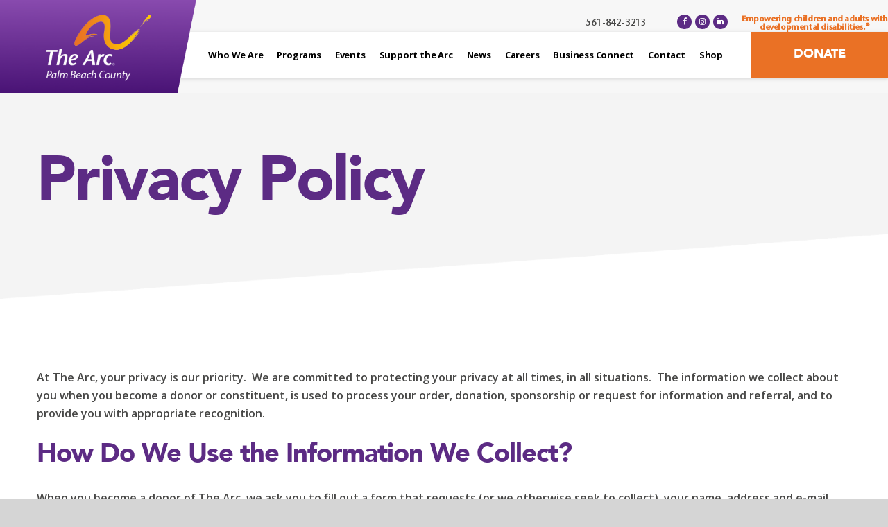

--- FILE ---
content_type: text/html; charset=utf-8
request_url: https://arcpbc.org/privacy-policy
body_size: 9458
content:
<!DOCTYPE html>
<html lang="en-gb" dir="ltr">
<head>
	<meta name="viewport" content="width=device-width, initial-scale=1.0" />
	<meta charset="utf-8">
	<meta name="author" content="Super User">
	<meta name="description" content="The Arc of Palm Beach County is changing the conversation around disabilities by defying definitions, inspiring possibilities and improving the lives of the peo">
	<meta name="generator" content="Joomla! - Open Source Content Management">
	<title>The Arc of Palm Beach County - Privacy Policy</title>
	<link href="/templates/arc/favicon.ico" rel="icon" type="image/vnd.microsoft.icon">
<link href="/plugins/content/pdf_embed/assets/css/style.css" rel="stylesheet">
	<link href="/media/plg_system_jcepro/site/css/content.min.css?86aa0286b6232c4a5b58f892ce080277" rel="stylesheet">
	<link href="/plugins/system/jcemediabox/css/jcemediabox.min.css?0072da39200af2a5f0dbaf1a155242cd" rel="stylesheet">
	<link href="/templates/arc/css/bootstrap.min.css?241569" rel="stylesheet">
	<link href="/templates/arc/css/font-awesome.css?241569" rel="stylesheet">
	<link href="/templates/arc/css/style.css?241569" rel="stylesheet">
	<link href="/templates/arc/css/owl.carousel.css?241569" rel="stylesheet">
	<link href="/templates/arc/css/responsive.css?241569" rel="stylesheet">
	<link href="https://fonts.googleapis.com/css?family=Roboto:300,300i,400,400i,600,600i,700,700i&amp;amp;subset=cyrillic,cyrillic-ext,latin-ext" rel="stylesheet">
	<link href="/media/com_facebookfeedpro/css/frontend.css?v=4.3.3" rel="stylesheet">
<script type="application/json" class="joomla-script-options new">{"system.paths":{"root":"","rootFull":"https:\/\/arcpbc.org\/","base":"","baseFull":"https:\/\/arcpbc.org\/"},"csrf.token":"60540edcf756748645f3c4742f69e606"}</script>
	<script src="/media/system/js/core.min.js?a3d8f8"></script>
	<script src="/media/vendor/jquery/js/jquery.min.js?3.7.1"></script>
	<script src="/media/legacy/js/jquery-noconflict.min.js?504da4"></script>
	<script src="/media/vendor/bootstrap/js/alert.min.js?5.3.8" type="module"></script>
	<script src="/media/vendor/bootstrap/js/button.min.js?5.3.8" type="module"></script>
	<script src="/media/vendor/bootstrap/js/carousel.min.js?5.3.8" type="module"></script>
	<script src="/media/vendor/bootstrap/js/collapse.min.js?5.3.8" type="module"></script>
	<script src="/media/vendor/bootstrap/js/dropdown.min.js?5.3.8" type="module"></script>
	<script src="/media/vendor/bootstrap/js/modal.min.js?5.3.8" type="module"></script>
	<script src="/media/vendor/bootstrap/js/offcanvas.min.js?5.3.8" type="module"></script>
	<script src="/media/vendor/bootstrap/js/popover.min.js?5.3.8" type="module"></script>
	<script src="/media/vendor/bootstrap/js/scrollspy.min.js?5.3.8" type="module"></script>
	<script src="/media/vendor/bootstrap/js/tab.min.js?5.3.8" type="module"></script>
	<script src="/media/vendor/bootstrap/js/toast.min.js?5.3.8" type="module"></script>
	<script src="/plugins/system/jcemediabox/js/jcemediabox.min.js?d67233ea942db0e502a9d3ca48545fb9"></script>
	<script type="application/ld+json">{"@context":"https://schema.org","@graph":[{"@type":"Organization","@id":"https://arcpbc.org/#/schema/Organization/base","name":"The Arc of Palm Beach County","url":"https://arcpbc.org/"},{"@type":"WebSite","@id":"https://arcpbc.org/#/schema/WebSite/base","url":"https://arcpbc.org/","name":"The Arc of Palm Beach County","publisher":{"@id":"https://arcpbc.org/#/schema/Organization/base"}},{"@type":"WebPage","@id":"https://arcpbc.org/#/schema/WebPage/base","url":"https://arcpbc.org/privacy-policy","name":"The Arc of Palm Beach County - Privacy Policy","description":"The Arc of Palm Beach County is changing the conversation around disabilities by defying definitions, inspiring possibilities and improving the lives of the peo","isPartOf":{"@id":"https://arcpbc.org/#/schema/WebSite/base"},"about":{"@id":"https://arcpbc.org/#/schema/Organization/base"},"inLanguage":"en-GB"},{"@type":"Article","@id":"https://arcpbc.org/#/schema/com_content/article/196","name":"Privacy Policy","headline":"Privacy Policy","inLanguage":"en-GB","isPartOf":{"@id":"https://arcpbc.org/#/schema/WebPage/base"}}]}</script>
	<script>jQuery(document).ready(function(){WfMediabox.init({"base":"\/","theme":"standard","width":"","height":"","lightbox":0,"shadowbox":0,"icons":1,"overlay":1,"overlay_opacity":0,"overlay_color":"","transition_speed":300,"close":2,"scrolling":"0","labels":{"close":"Close","next":"Next","previous":"Previous","cancel":"Cancel","numbers":"{{numbers}}","numbers_count":"{{current}} of {{total}}","download":"Download"}});});</script>
	<meta http-equiv="x-dns-prefetch-control" content="on">
	<link rel="dns-prefetch" href="//images-cdn.ecwid.com/">
	<link rel="dns-prefetch" href="//images.ecwid.com/">
	<link rel="dns-prefetch" href="//app.ecwid.com/">
	<link rel="dns-prefetch" href="//ecwid-static-ru.r.worldssl.net">
	<link rel="dns-prefetch" href="//ecwid-images-ru.r.worldssl.net">
	<script type="application/json" id="ffp-frontend-cfg">{"i18n":{"posts":"Posts","posts_":"Posts","photos":"Photos","videos":"Videos","like_page":"Like Page","share":"Share","people_like_this":"people like this","display_created_date":"Show created date","display_fb_link":"Show link to Facebook","likes":"likes","comments":"comments","shares":"shares","view_on_fb":"View on Facebook","items_per_page":"Items per page","load_more":"Load more","all_photos":"All Photos","albums":"Albums","show_more":"Show More","show_less":"Show Less","ajax_error":"AJAX error","connect_to_facebook":"Please click \u0027Connect to Facebook\u0027 button and authorize the application","photos_":"photo","COM_FACEBOOKFEEDPRO_AGO":"ago","COM_FACEBOOKFEEDPRO_YEAR":"year","COM_FACEBOOKFEEDPRO_MONTH":"month","COM_FACEBOOKFEEDPRO_WEEK":"week","COM_FACEBOOKFEEDPRO_DAY":"day","COM_FACEBOOKFEEDPRO_HOUR":"hour","COM_FACEBOOKFEEDPRO_MINUTE":"minute","COM_FACEBOOKFEEDPRO_SECOND":"second","COM_FACEBOOKFEEDPRO_YEARS":"years","COM_FACEBOOKFEEDPRO_MONTHS":"months","COM_FACEBOOKFEEDPRO_WEEKS":"weeks","COM_FACEBOOKFEEDPRO_DAYS":"days","COM_FACEBOOKFEEDPRO_HOURS":"hours","COM_FACEBOOKFEEDPRO_MINUTES":"minutes","COM_FACEBOOKFEEDPRO_SECONDS":"seconds","COM_FACEBOOKFEEDPRO_YEARS2":"years","COM_FACEBOOKFEEDPRO_MONTHS2":"months","COM_FACEBOOKFEEDPRO_WEEKS2":"weeks","COM_FACEBOOKFEEDPRO_DAYS2":"days","COM_FACEBOOKFEEDPRO_HOURS2":"hours","COM_FACEBOOKFEEDPRO_MINUTES2":"minutes","COM_FACEBOOKFEEDPRO_SECONDS2":"seconds"},"feedConfig":{"id":0,"ajax_url":"\/component\/facebookfeedpro\/?task=feed.data&language=en-GB","alldata_uri":"\/component\/facebookfeedpro\/?task=feed.alldata&language=en-GB","templates_url":"\/media\/com_facebookfeedpro\/templates\/","template":"feed","version":"4.3.3"}}</script>

	
	<script src="https://api.bloomerang.co/v1/WebsiteVisit?ApiKey=pub_78214cf5-2e4f-11e9-9f3d-0aa640fb8062" type="text/javascript"></script>
	
<!-- Google Tag Manager -->
<script>(function(w,d,s,l,i){w[l]=w[l]||[];w[l].push({'gtm.start':
new Date().getTime(),event:'gtm.js'});var f=d.getElementsByTagName(s)[0],
j=d.createElement(s),dl=l!='dataLayer'?'&l='+l:'';j.async=true;j.src=
'https://www.googletagmanager.com/gtm.js?id='+i+dl;f.parentNode.insertBefore(j,f);
})(window,document,'script','dataLayer','GTM-TTCWW762');</script>
<!-- End Google Tag Manager -->

	
</head>
<body class="inner-page ">
	
<!-- Google Tag Manager (noscript) -->
<noscript><iframe src="https://www.googletagmanager.com/ns.html?id=GTM-TTCWW762"
height="0" width="0" style="display:none;visibility:hidden"></iframe></noscript>
<!-- End Google Tag Manager (noscript) -->

<div class="page-wrap clearfix">
  
    
     
  <div class="mobile-header">
      <div class="logo-m"><a href="https://arcpbc.org/">

<div class="custom"  >
	<div><img src="/images/arc-logo-rev@3x.png" alt="" /></div></div>
</a> </div>
      
        
    <div id="nav-icon4">
      <span></span>
      <span></span>
      <span></span>
   </div>
       
      
  </div>
    
   
   <div class="menu-fix" >
        <ul class="nav menu mod-list  ">
<li class="nav-item item-103 deeper parent"><a href="/who-we-are/our-story" >Who We Are</a><ul class="mod-menu__sub list-unstyled small"><li class="nav-item item-161"><a href="/who-we-are/our-story" >Our Story</a></li><li class="nav-item item-162"><a href="/who-we-are/our-impact" >Our Impact</a></li><li class="nav-item item-163"><a href="/who-we-are/leadership-team" >Leadership Team</a></li><li class="nav-item item-164"><a href="/who-we-are/board-of-trustees" >Board of Trustees</a></li></ul></li><li class="nav-item item-104 deeper parent"><a href="/programs" >Programs</a><ul class="mod-menu__sub list-unstyled small"><li class="nav-item item-165"><a href="/programs/children-and-family-services" >Children and Family Services</a></li><li class="nav-item item-166"><a href="/programs/early-intervention" >Early Intervention</a></li><li class="nav-item item-167"><a href="/programs/adult-services" >Adult Services</a></li><li class="nav-item item-168"><a href="/programs/community-inclusion" >Community Inclusion</a></li></ul></li><li class="nav-item item-105 deeper parent"><a href="/events/upcoming-events" >Events</a><ul class="mod-menu__sub list-unstyled small"><li class="nav-item item-171"><a href="/events/upcoming-events" >Upcoming Events</a></li><li class="nav-item item-172"><a href="/events/event-gallery" >Photo Gallery</a></li></ul></li><li class="nav-item item-106 deeper parent"><a href="/support-the-arc/ways-to-give" >Support the Arc</a><ul class="mod-menu__sub list-unstyled small"><li class="nav-item item-179"><a href="/support-the-arc/ways-to-give" >Ways to Give</a></li><li class="nav-item item-173"><a href="/support-the-arc/annual-giving" >Annual Giving</a></li><li class="nav-item item-176"><a href="/support-the-arc/legacy-society" >Legacy Society</a></li><li class="nav-item item-178"><a href="/support-the-arc/endowment" >Endowment</a></li><li class="nav-item item-177"><a href="/support-the-arc/corporate-partners-program" >Corporate Partners Program</a></li><li class="nav-item item-175"><a href="/support-the-arc/arc-events" >Arc Events</a></li><li class="nav-item item-188"><a href="/support-the-arc/car-donation-program" >Car Donation Program</a></li></ul></li><li class="nav-item item-107"><a href="/news" >News</a></li><li class="nav-item item-108"><a href="/careers" >Careers</a></li><li class="nav-item item-831"><a href="/hire" >Business Connect</a></li><li class="nav-item item-109"><a href="/contact" >Contact</a></li><li class="nav-item item-699"><a href="/artisans" >Shop</a></li></ul>
        
 	</div>
    
  <header id="header">
  	
	    <div class="logo"><a href="https://arcpbc.org/">

<div class="custom"  >
	<div><img src="/images/arc-logo-rev@3x.png" alt="" /></div></div>
</a> </div>
        
     
    <div class="top-head">
      <div class="h-right fr">
         
           	<div class="moduletable ">
        

<div class="custom"  >
	<div class="top-call fl"><a href="tel:5618423213">561-842-3213</a></div></div>
</div>

        
             
        <div class="social-box fl">
         	<div class="moduletable ">
        

<div class="custom"  >
	<ul>
<li class="fb-icon"><a href="https://www.facebook.com/TheArcofPalmBeachCounty" target="_blank" rel="noopener noreferrer" class="fa fa-facebook"> <!--icon--> </a></li>
<li class="ig-icon"><a href="https://www.instagram.com/arcpbc" target="_blank" rel="noopener noreferrer" class="fa fa-instagram"> <!--icon--> </a></li>
<li class="in-icon"><a href="https://www.linkedin.com/company/the-arc-of-palm-beach-county" target="_blank" rel="noopener noreferrer" class="fa fa-linkedin"> <!--icon--> </a></li>
</ul></div>
</div>

        </div>
                
        <div class="moduletable ">
        

<div class="custom"  >
	<div class="awu-box fl">Empowering children and adults with <br />developmental disabilities.®</div></div>
</div>

       
      </div>
    </div>
        
        <div class="navigation" >
        <ul class="nav menu mod-list  ">
<li class="nav-item item-103 deeper parent"><a href="/who-we-are/our-story" >Who We Are</a><ul class="mod-menu__sub list-unstyled small"><li class="nav-item item-161"><a href="/who-we-are/our-story" >Our Story</a></li><li class="nav-item item-162"><a href="/who-we-are/our-impact" >Our Impact</a></li><li class="nav-item item-163"><a href="/who-we-are/leadership-team" >Leadership Team</a></li><li class="nav-item item-164"><a href="/who-we-are/board-of-trustees" >Board of Trustees</a></li></ul></li><li class="nav-item item-104 deeper parent"><a href="/programs" >Programs</a><ul class="mod-menu__sub list-unstyled small"><li class="nav-item item-165"><a href="/programs/children-and-family-services" >Children and Family Services</a></li><li class="nav-item item-166"><a href="/programs/early-intervention" >Early Intervention</a></li><li class="nav-item item-167"><a href="/programs/adult-services" >Adult Services</a></li><li class="nav-item item-168"><a href="/programs/community-inclusion" >Community Inclusion</a></li></ul></li><li class="nav-item item-105 deeper parent"><a href="/events/upcoming-events" >Events</a><ul class="mod-menu__sub list-unstyled small"><li class="nav-item item-171"><a href="/events/upcoming-events" >Upcoming Events</a></li><li class="nav-item item-172"><a href="/events/event-gallery" >Photo Gallery</a></li></ul></li><li class="nav-item item-106 deeper parent"><a href="/support-the-arc/ways-to-give" >Support the Arc</a><ul class="mod-menu__sub list-unstyled small"><li class="nav-item item-179"><a href="/support-the-arc/ways-to-give" >Ways to Give</a></li><li class="nav-item item-173"><a href="/support-the-arc/annual-giving" >Annual Giving</a></li><li class="nav-item item-176"><a href="/support-the-arc/legacy-society" >Legacy Society</a></li><li class="nav-item item-178"><a href="/support-the-arc/endowment" >Endowment</a></li><li class="nav-item item-177"><a href="/support-the-arc/corporate-partners-program" >Corporate Partners Program</a></li><li class="nav-item item-175"><a href="/support-the-arc/arc-events" >Arc Events</a></li><li class="nav-item item-188"><a href="/support-the-arc/car-donation-program" >Car Donation Program</a></li></ul></li><li class="nav-item item-107"><a href="/news" >News</a></li><li class="nav-item item-108"><a href="/careers" >Careers</a></li><li class="nav-item item-831"><a href="/hire" >Business Connect</a></li><li class="nav-item item-109"><a href="/contact" >Contact</a></li><li class="nav-item item-699"><a href="/artisans" >Shop</a></li></ul>
        
      	

<div class="custom"  >
	<div><a href="/donate" class="donate-btn">Donate</a></div></div>

    </div>
        
  </header>
    
    
  <div class="inner-banner no-image">
  <div class="custom" style="background-image: url(https://arcpbc.org//images/no-banner.png);">
    <div class="midd-dv">
      <div class="container clearfix">
        <article>
          <h1>Privacy Policy</h1>
        </article>
      </div>
    </div>
  </div>
</div>
    
  
  
    <div class="content-box">
  
      
    <div class="content-side full">
    <div class="padd-w">
    
    <div class="container clearfix">
           <div class="com-content-article item-page" itemscope itemtype="https://schema.org/Article">
    <meta itemprop="inLanguage" content="en-GB">
    
    
        
        
    
    
        
                            	                    <div itemprop="articleBody" class="com-content-article__body">
        <article class="post">
<p>At The Arc, your privacy is our priority.&nbsp; We are committed to protecting your privacy at all times, in all situations.&nbsp; The information we collect about you when you become a donor or constituent, is used to process your order, donation, sponsorship or request for information and referral, and to provide you with appropriate recognition.</p>
<h4>How Do We Use the Information We Collect?</h4>
<p>When you become a donor of The Arc, we ask you to fill out a form that requests (or we otherwise seek to collect), your name, address and e-mail address, and telephone, as well as some of our programs may collect demographic information such as gender, age, and information about your family.</p>
<p>Your name and address information is used solely to process your sponsorship, donation, order, or request for information and referral.&nbsp;&nbsp; By policy of The Arc, this information will never be sold, given, rented or traded to others for purposes other than providing you member benefit opportunities.</p>
<p>Your demographic information (gender, age, etc.) is used for several purposes: Demographic information is provided back to our corporate partners (companies that provide member benefit opportunities) in an aggregated way. For example, we may tell a partner that 25% of our members are male, while 75% are female. We never release individual demographics to any party. The Arc also uses demographic information in aggregate terms for reporting purposes – annual reports, funding sources, charity-watch agencies.&nbsp;</p>
<h4>Our Use of Web site Log Files</h4>
<p>When you visit our Web site (<a href="http://www.arcpbc.org">www.arcpbc.org</a>) we automatically log your IP address, your browser type and your access times. We utilize this information to conduct site performance evaluations, to see where visitors are coming from and to keep track of click stream data (the screens our users visit on our site). This data helps us to determine what content our members find most appealing so that we can maximize your usage of the site. To opt out of the collection of this demographic information from Google Analytics Demographics and Interest Reporting, you can use the <a href="http://tools.google.com/dlpage/gaoptout/">Google Analytics Opt-out Browser Add-on</a>.</p>
<h4>File Security</h4>
<p>All employees of The Arc take your personal information very seriously. All employees must learn and obey our security policies. Access to donors’ personal information is limited to key management personnel and our donor services departments. The information is ID and password protected.&nbsp; Our Web security is reviewed regularly.</p>
<h4>Use of Intermediaries</h4>
<p>The Arc utilizes the services of intermediaries - United Parcel Service (UPS), FedEx, and various direct mail firms to process and/or send out to our donation renewals, solicitations, newsletters and orders.&nbsp; To our knowledge, these intermediaries do not store, retain or use the information in any way.</p>
<h4>Links to Other Sites</h4>
<p>The Arc’s Web site (<a href="http://www.arcpbc.org">www.arcpbc.org</a>) contains links to other Web sites. Please note that when you click on one of these links, you may be leaving The Arc site and entering another Web site. These sites may independently collect or request information about you and we encourage you to read the privacy statements of these linked sites as their privacy policy may differ from ours.</p>
<h4>Communication</h4>
<p>From time to time we may send out email messages soliciting your support, prompting a call to action, or alerting you of what’s new at The Arc.&nbsp;In addition, you may receive communications from us if you have contacted us for a particular reason, and/or to receive the information or service you have requested.</p>
<h4>Our Use of Cookies</h4>
<p>Cookies are pieces of information that your browser stores on your computer's hard drive which, for some sites, identifies you when you enter. The ability to select or download information on our site is not cookie-driven.</p>
<h4>Your Consent</h4>
<p>By becoming a sponsor, donor or constituent of The Arc, and/or by using our Web site, you consent to the collection and use of the information you provide to us as described above. If we make any material changes in our privacy practices or in how we use your personally identifiable information, we will post a prominent notices on our Web site prior to implementation of the change.</p>
<h4>Refund Policy</h4>
<p>All donations to The Arc of Palm Beach County support the mission of the organization to improve the lives of children and adults with developmental disabilities and their families through services, education and advocacy.</p>
<p>The Arc of Palm Beach County manages a number of fundraising initiatives and local programs to make every donation go further to assist children and adults with developmental disabilities. We will carefully consider the needs of the organization and use your gift where we determine it is the most needed. Restricted gifts made by donors to The Arc of Palm Beach County will be used for the purposes for which they were given as long as they fall in line with the organization’s Gift Acceptance Policy. To review this policy, please call the advancement department at 561-842-3213.</p>
<p>For donations made using the <a href="http://www.arcpbc.org/donate">www.arcpbc.org/donate</a> website, if you have made an error in making your donation or change your mind about contributing to The Arc of Palm Beach County, we will honor your request for a refund made within 7 days of your donation. To request a refund, please call 561-842-3213 and ask to speak with a representative from the advancement team.</p>
<h4>Our Commitment to Our Donors</h4>
<p>We will not sell, share or trade our donors' names or personal information with any other entity, nor send mailings to our donors on behalf of other organizations.</p>
<p>This policy applies to all information received by The Arc of Palm Beach County, Inc., both online and offline, on any Platform ("Platform", includes The Arc of Palm Beach County website and mobile applications), as well as any electronic, written, or oral communications.</p>
<p>To the extent any donations are processed through a third-party service provider, our donors’ information will only be used for purposes necessary to process the donation.</p>
<h2><strong>Terms and Conditions</strong></h2>
<h4>Copyright</h4>
<p>All content included on this site, such as text, graphics, logos, photographs, button icons, images, audio clips, digital downloads, data compilations, and software, is the sole and exclusive property of The Arc of Palm Beach County and is protected by United States and international copyright laws. The compilation of all content on this site is the exclusive property of The Arc of Palm Beach County, unless otherwise indicated.</p>
<h4>Trademarks</h4>
<p>The Arc of Palm Beach County’s trade names, trademarks, trade dress, and service marks, including those marks indicated on our website are the sole and exclusive property of The Arc of Palm Beach County including, without limitation, designs, logos, page headers, button icons and scripts ("Marks"). The Arc of Palm Beach County’s Marks and trade dress may not be used in connection in any way not expressly authorized in writing by the The Arc of Palm Beach County or in any manner that is likely to cause confusion among the public, or in any manner that disparages or discredits The Arc of Palm Beach County. All other trademarks not owned by The Arc of Palm Beach County that appear on this site are the property of their respective owners.</p>
<h4>License and Site Access</h4>
<p>The Arc of Palm Beach County grants you a limited, nonexclusive, nontransferable, and revocable license to access and make personal use of this site and not to download or modify it, or any portion of it, except with express written consent of The Arc of Palm Beach County. This license does not include any resale or commercial use of this site or its contents; any collection and use of any information, images, content or photographs or any derivative use of this site or its contents; any downloading or copying of information for the benefit of another; or any use of data mining, robots, or similar data gathering and extraction tools. This site or any portion of this site may not be reproduced, duplicated, copied, sold, resold, visited, or otherwise exploited for any commercial purpose without express written consent of The Arc of Palm Beach County. You may not frame or utilize framing techniques to enclose any Marks, photographs, content or other proprietary information (including images, text, page layout, or form) of The Arc of Palm Beach County's website without express written consent. You may not use any meta tags or any other "hidden text" utilizing The Arc of Palm Beach County’s website name or Marks without the express written consent of The Arc of Palm Beach County. Any unauthorized use terminates the permission or license granted by The Arc of Palm Beach County to access this site. DISCLAIMER OF WARRANTIES AND LIMITATION OF LIABILITY THIS SITE IS PROVIDED BY The Arc of Palm Beach County ON AN "AS IS" AND "AS AVAILABLE" BASIS. The Arc of Palm Beach County MAKES NO REPRESENTATIONS OR WARRANTIES OF ANY KIND, EXPRESS OR IMPLIED, AS TO THE OPERATION OF THIS SITE OR THE INFORMATION, CONTENT OR MATERIALS INCLUDED ON THIS SITE. YOU EXPRESSLY AGREE THAT YOUR USE OF THIS SITE IS AT YOUR SOLE RISK. The Arc of Palm Beach County DOES NOT WARRANT THAT THIS SITE, ITS SERVERS, OR E-MAIL SENT FROM The Arc of Palm Beach County WEBSITE ARE FREE OF VIRUSES OR OTHER HARMFUL COMPONENTS. The Arc of Palm Beach County. WILL NOT BE LIABLE FOR ANY DAMAGES OF ANY KIND ARISING FROM THE USE OF THIS SITE, INCLUDING, BUT NOT LIMITED TO, INDIRECT, INCIDENTAL, PUNITIVE, AND CONSEQUENTIAL DAMAGES.</p>
</article>     </div>

        
                                        </div>

        
        
          
    </div>
           
     </div>
     
    </div>
   </div> 
       
    
    
       
        
    
  
    
    
    
  
    
    <footer id="footer">
  	
	    <div class="fo-menu">
      <ul class="nav menu mod-list  ">
<li class="nav-item item-128"><a href="/" >Home</a></li><li class="nav-item item-129"><a href="#" >Staff/board Login</a></li><li class="nav-item item-130"><a href="/volunteer" >Get Involved</a></li><li class="nav-item item-131"><a href="/additional-resources" >Additional Resources</a></li><li class="nav-item item-132 current active"><a href="/privacy-policy" aria-current="page">Privacy Policy</a></li></ul>

    </div>
        
        <div class="join-fo">
      <center>
        

<div class="custom"  >
	<div><span class="sub-title">Join our email list to recieve updates from The Arc. </span><a href="https://visitor.r20.constantcontact.com/d.jsp?llr=6wnas4eab&amp;p=oi&amp;m=1104865670877&amp;sit=vasgwm8fb&amp;f=867ab499-1ea7-41d5-ab1f-acb54b076651" target="_blank" rel="noopener" class="join-btn">JOIN NOW</a></div></div>

      </center>
    </div>
        
    
        
    <div class="address-fo ">
	        	<div class="moduletable col-6 location-left full-width-mod">
        
<article>
<div class="custom"  >
	<div class="fo-logo"><a href="#"> <img src="/images/arc-logo-rev@2x.png" alt="" /></a></div>
<p><strong>Courim Center&nbsp;<strong>– Bodwell Academy</strong></strong><br />1201 Australian Avenue<br />Riviera Beach, FL 33404<br />PH: 561-842-3213 | FAX: 561-863-4352</p>
<p><strong>Achievement Center – North Campus </strong><br />3879 Byron Drive <br />Riviera Beach, FL 33404<br />PH: 561-842-5814 | FAX: 561-881-3554</p>
<p><strong>Life Center – South Campus </strong><br />4522 S. Congress Avenue<br />Palm Springs, FL 33461<br />PH: 561-965-8500 | FAX: 561-433-2073</p>
<div class="fo-social"><a href="https://www.facebook.com/TheArcofPalmBeachCounty" target="_blank" rel="noopener"> <img src="/images/social/fb@2x.png" alt="" /> <img src="/images/social/fb2x_hover.png" alt="" class="hover-image" /></a> <a href="https://www.instagram.com/arcpbc" target="_blank" rel="noopener"> <img src="/images/social/ig@2x.png" alt="" /> <img src="/images/social/ig2x_hover.png" alt="" class="hover-image" /></a> <a href="https://www.linkedin.com/company/the-arc-of-palm-beach-county" target="_blank" rel="noopener"> <img src="/images/social/li@2x.png" alt="" /> <img src="/images/social/li2x_hover.png" alt="" class="hover-image" /></a></div>
<p><br /><br /><br /><br /></p></div>
</article>
</div>

            
          </div>
        
        
        <div class="fo-bt">
      <div class="container">
        <div class="moduletable ">
        

<div class="custom"  >
	<p>Contributions benefit The Arc of Palm Beach County, a not-for-profit, tax-exempt organization. A copy of the official registration and financial information of The Arc of Palm Beach County (CH56917) may be obtained from the Division of Consumer Services at <a href="https://www.fdacs.gov/ConsumerServices" target="_blank" rel="noopener">https://www.fdacs.gov/ConsumerServices</a> or by calling toll-free <a href="tel:18004357352">1-800-435-7352</a> within the state of Florida. Registration does not imply endorsement, approval, or recommendation by the state. The Arc of Palm Beach County receives 100% of each contribution with 0% retained by a professional solicitor.</p></div>
</div>

      </div>
    </div>
        
  </footer>
    
</div>	
	


  
<script type="text/javascript" src="/templates/arc/js/jquery-1.11.3.min.js"></script>   
<script type="text/javascript" src="/templates/arc/js/owl.carousel.js"></script>   
<script type="text/javascript" src="/templates/arc/js/custom.js"></script> 
<script>
jQuery('.partners-row').owlCarousel({
    autoplay : true,
    autoplayTimeout:1000,
    pagination: false,
  	loop:true,
    margin:22,
    nav:false,
    responsive:{
        0:{
            items:1
        },
        600:{
            items:2
        },
        768:{
            items:3
        },
		1000:{
            items:4
        },
		1280:{
            items:5
        },
		1440:{
            items:6
        }
    }
});  
</script>
<script>(function(document, tag) { var script = document.createElement(tag); var element = document.getElementsByTagName('body')[0]; script.src = 'https://acsbap.com/api/app/assets/js/acsb.js'; script.async = true; script.defer = true; (typeof element === 'undefined' ? document.getElementsByTagName('html')[0] : element).appendChild(script); script.onload = function() { acsbJS.init({ statementLink : '', feedbackLink : '', footerHtml : 'Accessibility Website Services by Silicon Coast', hideMobile : false, hideTrigger : false, language : 'en', position : 'left', leadColor : '#7034a0', triggerColor : '#fa7c2c', triggerRadius : '50%', triggerPositionX : 'left', triggerPositionY : 'bottom', triggerIcon : 'default', triggerSize : 'medium', triggerOffsetX : 20, triggerOffsetY : 20, mobile : { triggerSize : 'small', triggerPositionX : 'left', triggerPositionY : 'center', triggerOffsetX : 0, triggerOffsetY : 0, triggerRadius : '0' } }); };}(document, 'script'));</script><script>
(function(c,d){"JUri"in d||(d.JUri="https://arcpbc.org/");c.addEventListener("click",function(a){var b=a.target?a.target.closest('[class*="ba-click-lightbox-form-"], [href*="ba-click-lightbox-form-"]'):null;if(b){a.preventDefault();if("pending"==b.clicked)return!1;b.clicked="pending";"formsAppClk"in window?formsAppClk.click(b):(a=document.createElement("script"),a.src=JUri+"components/com_baforms/assets/js/click-trigger.js",a.onload=function(){formsAppClk.click(b)},
c.head.append(a))}})})(document,window);
</script>
</body>
</html>
